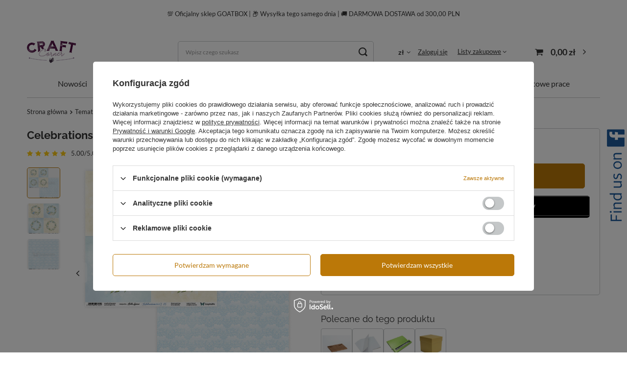

--- FILE ---
content_type: text/html; charset=utf-8
request_url: https://craftcorner.pl/ajax/projector.php?action=get&product=3724&size=uniw&get=sizeavailability,sizedelivery,sizeprices
body_size: 357
content:
{"sizeavailability":{"delivery_days":"3","delivery_date":"2026-01-26","days":"0","sum":"7","visible":"y","status_description":"Produkt dost\u0119pny","status_gfx":"\/data\/lang\/pol\/available_graph\/graph_1_4.png","status":"enable","minimum_stock_of_product":"1","shipping_time":{"days":"3","working_days":"1","hours":"0","minutes":"0","time":"2026-01-26 12:00","week_day":"1","week_amount":"0","today":"false"},"delay_time":{"days":"0","hours":"0","minutes":"0","time":"2026-01-23 23:08:18","week_day":"5","week_amount":"0","unknown_delivery_time":"false"}},"sizedelivery":{"undefined":"false","shipping":"20.44","shipping_formatted":"20,44 z\u0142","limitfree":"0.00","limitfree_formatted":"0,00 z\u0142","shipping_change":"20.44","shipping_change_formatted":"20,44 z\u0142","change_type":"up"},"sizeprices":{"value":"3.80","price_formatted":"3,80 z\u0142","price_net":"3.09","price_net_formatted":"3,09 z\u0142","points_recive":"1.90","vat":"23","worth":"3.80","worth_net":"3.09","worth_formatted":"3,80 z\u0142","worth_net_formatted":"3,09 z\u0142","basket_enable":"y","special_offer":"false","rebate_code_active":"n","priceformula_error":"false"}}

--- FILE ---
content_type: text/html; charset=utf-8
request_url: https://craftcorner.pl/ajax/hotspots.php?action=get-hotspots-html&zones-names=products_associated_zone3&components=products_associated_zone3&zones-types=projector&product=3724&products=
body_size: 783
content:
{"products_associated_zone3":"\n<section id=\"products_associated_zone3\" class=\"hotspot mb-5 col-12\"><h2><span class=\"headline\"><span class=\"headline__name\">Polecane do tego produktu<\/span><\/span><\/h2><div class=\"products d-flex flex-wrap\"><div class=\"product col-6 col-sm-3 col-xl-2 py-3\"><a class=\"product__icon d-flex justify-content-center align-items-center\" data-product-id=\"1068\" href=\"\/product-pol-1068-Czekoladownik-na-Merci-kraft.html\" title=\"Czekoladownik na Merci - kraft\"><img src=\"\/gfx\/standards\/loader.gif?r=1705337380\" class=\"b-lazy\" data-src-small=\"\/hpeciai\/ecd38a0602f27b401772cfa8b4e995b3\/pol_is_Czekoladownik-na-Merci-kraft-1068jpg\" data-src=\"\/hpeciai\/90ee177d58912e3ad9d1709b7df31284\/pol_il_Czekoladownik-na-Merci-kraft-1068jpg\" alt=\"Czekoladownik na Merci - kraft\"><\/a><h3><a class=\"product__name\" href=\"\/product-pol-1068-Czekoladownik-na-Merci-kraft.html\" title=\"Czekoladownik na Merci - kraft\">Czekoladownik na Merci - kraft<\/a><\/h3><div class=\"product__prices\"><strong class=\"price\">3,99 z\u0142<span class=\"price_vat\"> brutto<\/span><\/strong><\/div><\/div><div class=\"product col-6 col-sm-3 col-xl-2 py-3\"><a class=\"product__icon d-flex justify-content-center align-items-center\" data-product-id=\"1036\" href=\"\/product-pol-1036-Baza-kartki-DL-9-9x21cm-biala-10szt-GoatBox.html\" title=\"Baza kartki DL 9,9x21cm bia\u0142a 10szt GoatBox\"><img src=\"\/gfx\/standards\/loader.gif?r=1705337380\" class=\"b-lazy\" data-src-small=\"\/hpeciai\/3d937717fc67457b67ac2bdf5edacb10\/pol_is_Baza-kartki-DL-9-9x21cm-biala-10szt-GoatBox-1036jpg\" data-src=\"\/hpeciai\/5205aacf082cb07a237a721881941b72\/pol_il_Baza-kartki-DL-9-9x21cm-biala-10szt-GoatBox-1036jpg\" alt=\"Baza kartki DL 9,9x21cm bia\u0142a 10szt GoatBox\"><\/a><h3><a class=\"product__name\" href=\"\/product-pol-1036-Baza-kartki-DL-9-9x21cm-biala-10szt-GoatBox.html\" title=\"Baza kartki DL 9,9x21cm bia\u0142a 10szt GoatBox\">Baza kartki DL 9,9x21cm bia\u0142a 10szt GoatBox<\/a><\/h3><div class=\"product__prices\"><strong class=\"price\">5,99 z\u0142<span class=\"price_vat\"> brutto<\/span><\/strong><\/div><\/div><div class=\"product col-6 col-sm-3 col-xl-2 py-3\"><a class=\"product__icon d-flex justify-content-center align-items-center\" data-product-id=\"2538\" href=\"\/product-pol-2538-Pudelko-na-tealighty-zielone-perlowe-GoatBox.html\" title=\"Pude\u0142ko na tealighty zielone per\u0142owe GoatBox\"><img src=\"\/gfx\/standards\/loader.gif?r=1705337380\" class=\"b-lazy\" data-src-small=\"\/hpeciai\/cceae8dd0819ccc043f7242adb5d1c17\/pol_is_Pudelko-na-tealighty-zielone-perlowe-GoatBox-2538jpg\" data-src=\"\/hpeciai\/b765c4dec8f1057dbf24766d23100912\/pol_il_Pudelko-na-tealighty-zielone-perlowe-GoatBox-2538jpg\" alt=\"Pude\u0142ko na tealighty zielone per\u0142owe GoatBox\"><\/a><h3><a class=\"product__name\" href=\"\/product-pol-2538-Pudelko-na-tealighty-zielone-perlowe-GoatBox.html\" title=\"Pude\u0142ko na tealighty zielone per\u0142owe GoatBox\">Pude\u0142ko na tealighty zielone per\u0142owe GoatBox<\/a><\/h3><div class=\"product__prices\"><strong class=\"price\">4,99 z\u0142<span class=\"price_vat\"> brutto<\/span><\/strong><\/div><\/div><div class=\"product col-6 col-sm-3 col-xl-2 py-3\"><a class=\"product__icon d-flex justify-content-center align-items-center\" data-product-id=\"25\" href=\"\/product-pol-25-Pudelko-Exploding-Box-zloty-perlowy-baza-GoatBox.html\" title=\"Pude\u0142ko Exploding Box z\u0142oty per\u0142owy baza GoatBox\"><img src=\"\/gfx\/standards\/loader.gif?r=1705337380\" class=\"b-lazy\" data-src-small=\"\/hpeciai\/74bc647540bf4233e8c0eff2996ee673\/pol_is_Pudelko-Exploding-Box-zloty-perlowy-baza-GoatBox-25jpg\" data-src=\"\/hpeciai\/59ec6a0a83857bb78bcf903cc5e59482\/pol_il_Pudelko-Exploding-Box-zloty-perlowy-baza-GoatBox-25jpg\" alt=\"Pude\u0142ko Exploding Box z\u0142oty per\u0142owy baza GoatBox\"><\/a><h3><a class=\"product__name\" href=\"\/product-pol-25-Pudelko-Exploding-Box-zloty-perlowy-baza-GoatBox.html\" title=\"Pude\u0142ko Exploding Box z\u0142oty per\u0142owy baza GoatBox\">Pude\u0142ko Exploding Box z\u0142oty per\u0142owy baza GoatBox<\/a><\/h3><div class=\"product__prices\"><strong class=\"price\">9,99 z\u0142<span class=\"price_vat\"> brutto<\/span><\/strong><\/div><\/div><\/div><\/section>\n"}